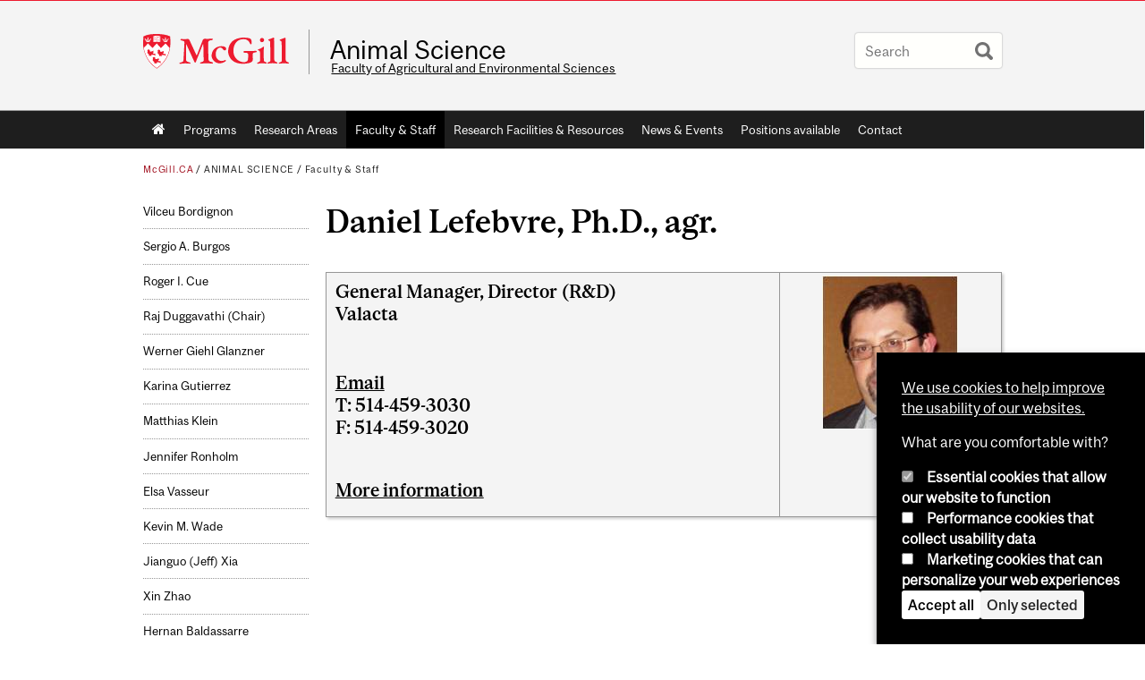

--- FILE ---
content_type: text/css
request_url: https://www.mcgill.ca/animal/files/animal/css/css_a591H-kon8xXyEX4B4eYuwkaoiqVxKtlXDxNRkIDQ8c.css
body_size: 5812
content:
@font-face{font-family:"McGillSans-Regular";src:url(/animal/sites/all/themes/moriarty/fonts/McGillSans-Regular.eot);src:url(/animal/sites/all/themes/moriarty/fonts/McGillSans-Regular.eot?#iefix) format("embedded-opentype"),url(/animal/sites/all/themes/moriarty/fonts/McGillSans-Regular.woff) format("woff"),url(/animal/sites/all/themes/moriarty/fonts/McGillSans-Regular.ttf) format("truetype");font-weight:normal;font-style:normal;}@font-face{font-family:"McGillSans-Medium";src:url(/animal/sites/all/themes/moriarty/fonts/McGillSans-Medium.eot);src:url(/animal/sites/all/themes/moriarty/fonts/McGillSans-Medium.eot?#iefix) format("embedded-opentype"),url(/animal/sites/all/themes/moriarty/fonts/McGillSans-Medium.woff) format("woff"),url(/animal/sites/all/themes/moriarty/fonts/McGillSans-Medium.ttf) format("truetype");font-weight:normal;font-style:normal;}@font-face{font-family:"McGillSans-Bold";src:url(/animal/sites/all/themes/moriarty/fonts/McGillSans-Bold.eot);src:url(/animal/sites/all/themes/moriarty/fonts/McGillSans-Bold.eot?#iefix) format("embedded-opentype"),url(/animal/sites/all/themes/moriarty/fonts/McGillSans-Bold.woff) format("woff"),url(/animal/sites/all/themes/moriarty/fonts/McGillSans-Bold.ttf) format("truetype");font-weight:normal;font-style:normal;}@font-face{font-family:"McGillSans-Italic";src:url(/animal/sites/all/themes/moriarty/fonts/McGillSans-Italic.eot);src:url(/animal/sites/all/themes/moriarty/fonts/McGillSans-Italic.eot?#iefix) format("embedded-opentype"),url(/animal/sites/all/themes/moriarty/fonts/McGillSans-Italic.woff) format("woff"),url(/animal/sites/all/themes/moriarty/fonts/McGillSans-Italic.ttf) format("truetype");font-weight:normal;font-style:normal;}@font-face{font-family:"McGillSerif-Regular";src:url(/animal/sites/all/themes/moriarty/fonts/McGillSerif-Regular.eot);src:url(/animal/sites/all/themes/moriarty/fonts/McGillSerif-Regular.eot?#iefix) format("embedded-opentype"),url(/animal/sites/all/themes/moriarty/fonts/McGillSerif-Regular.woff) format("woff"),url(/animal/sites/all/themes/moriarty/fonts/McGillSerif-Regular.ttf) format("truetype");font-weight:normal;font-style:normal;}@font-face{font-family:"McGillSerif-Medium";src:url(/animal/sites/all/themes/moriarty/fonts/McGillSerif-Medium.eot);src:url(/animal/sites/all/themes/moriarty/fonts/McGillSerif-Medium.eot?#iefix) format("embedded-opentype"),url(/animal/sites/all/themes/moriarty/fonts/McGillSerif-Medium.woff) format("woff"),url(/animal/sites/all/themes/moriarty/fonts/McGillSerif-Medium.ttf) format("truetype");font-weight:normal;font-style:normal;}@font-face{font-family:"McGillSerif-Bold";src:url(/animal/sites/all/themes/moriarty/fonts/McGillSerif-Bold.eot);src:url(/animal/sites/all/themes/moriarty/fonts/McGillSerif-Bold.eot?#iefix) format("embedded-opentype"),url(/animal/sites/all/themes/moriarty/fonts/McGillSerif-Bold.woff) format("woff"),url(/animal/sites/all/themes/moriarty/fonts/McGillSerif-Bold.ttf) format("truetype");font-weight:normal;font-style:normal;}@font-face{font-family:"McGillSerif-Italic";src:url(/animal/sites/all/themes/moriarty/fonts/McGillSerif-Italic.eot);src:url(/animal/sites/all/themes/moriarty/fonts/McGillSerif-Italic.eot?#iefix) format("embedded-opentype"),url(/animal/sites/all/themes/moriarty/fonts/McGillSerif-Italic.woff) format("woff"),url(/animal/sites/all/themes/moriarty/fonts/McGillSerif-Italic.ttf) format("truetype");font-weight:normal;font-style:normal;}.fas{font-family:"FontAwesome";-moz-osx-font-smoothing:grayscale;-webkit-font-smoothing:antialiased;display:inline-block;font-style:normal;font-variant:normal;text-rendering:auto;line-height:1;}.brdr-bttm{border-bottom:1px solid #979797;}.contain{width:100%;position:relative;float:left;max-width:960px;}.wrppr.edge{margin:20px 0;width:100%;max-width:960px;float:left;}.wrppr{margin:20px;width:100%;max-width:900px;float:left;}.bug{border-bottom:2px solid red;}.state-hide{display:none;visibility:hidden;}body,html{width:100%;}#strap,#strap-container,#header,#nav-column,#navigation ul,#container .breadcrumb,#inner-container #top-page,#content,#tabs,#sidebar-column,#sidebar-column .block,#bottom-page,.override #main-column #content.emergency,.mcgill-emergency-message,.mcgill-emergency-message div,#container.mcgill-emergency.override #inner-container,.page-taxonomy.no-vert-nav #inner-container{width:auto;float:none;margin:0;}#strap,#header,#sidebar-column,#sidebar-column .block,#bottom-page,#container,.container.bottom-area,.container-inner{min-width:320px;}.no-vert-nav #inner-container,#inner-container,#inner-container #top-page{margin:0 0.5em;}#container{padding:0;}.page-search.mcgill-apachesolr-search #container{margin:2em auto 4em auto;}#navigation,#navigation ul{height:auto;}#navigation .active-mega-menu{position:relative;}#nav-column{clear:both;}#strap-links ul{top:auto;}#main-column{clear:both;}#tabs li{display:block;float:left;}.block-fancy_slide{display:none;}.content img{max-width:100%;height:auto !important;}#environment-indicator{display:none;}body.environment-indicator-adjust.environment-indicator-left{margin:0;}#environment-indicator,#searchtips,#mcgill-watermark,.breadcrumb,a#explore-mcgill,.page-search.mcgill-apachesolr-search #sidebar-column,.mega-menu{display:none;}table{max-width:100%;}table th{font-weight:bold;}table td,table th{padding:9px 10px;text-align:left;}#return{margin:0;position:static;}#header h2.mobile-only{border-width:1px 0;border-style:solid;border-color:rgba(255,255,255,0.4);bottom:auto;float:none;height:auto;display:block;height:auto;left:auto;padding:0.75em 5%;position:static;max-height:none;max-width:none;right:auto;top:auto;width:90%;}#header h2.mobile-only{display:block;visibility:visible;}#header h2.mobile-only a{font-size:2.5em;font-weight:bold;color:#ED1B2F;line-height:1.1;display:block;text-decoration:none;}


--- FILE ---
content_type: text/javascript
request_url: https://www.mcgill.ca/TSbd/08278c8957ab20002857724f15257c69dd4e5e7131ca4433b6ca68a87c362c7e9f7e4618c0cac5cf?type=2
body_size: 17134
content:
window.fShU=!!window.fShU;try{(function(){(function(){})();var zo=92;try{var Zo,_o,Io=z(848)?0:1,Jo=z(352)?0:1,oO=z(383)?0:1,ZO=z(671)?0:1,sO=z(643)?0:1,IO=z(338)?0:1,JO=z(365)?0:1,lO=z(499)?0:1,oz=z(49)?1:0;for(var Oz=(z(488),0);Oz<_o;++Oz)Io+=z(227)?2:1,Jo+=z(405)?1:2,oO+=(z(545),2),ZO+=(z(585),2),sO+=z(250)?1:2,IO+=(z(695),2),JO+=(z(774),2),lO+=z(729)?1:2,oz+=(z(785),3);Zo=Io+Jo+oO+ZO+sO+IO+JO+lO+oz;window.Ji===Zo&&(window.Ji=++Zo)}catch(sz){window.Ji=Zo}var Sz=!0;
function _(O){var Z=arguments.length,S=[],J=1;while(J<Z)S[J-1]=arguments[J++]-O;return String.fromCharCode.apply(String,S)}function _z(O){var Z=65;!O||document[_(Z,183,170,180,170,163,170,173,170,181,186,148,181,162,181,166)]&&document[s(Z,183,170,180,170,163,170,173,170,181,186,148,181,162,181,166)]!==I(68616527601,Z)||(Sz=!1);return Sz}function s(O){var Z=arguments.length,S=[];for(var J=1;J<Z;++J)S.push(arguments[J]-O);return String.fromCharCode.apply(String,S)}function jz(){}
_z(window[jz[s(zo,202,189,201,193)]]===jz);_z(typeof ie9rgb4!==I(1242178186107,zo));_z(RegExp("\x3c")[_(zo,208,193,207,208)](function(){return"\x3c"})&!RegExp(I(42797,zo))[_(zo,208,193,207,208)](function(){return"'x3'+'d';"}));
var Jz=window[s(zo,189,208,208,189,191,196,161,210,193,202,208)]||RegExp(_(zo,201,203,190,197,216,189,202,192,206,203,197,192),I(-74,zo))[I(1372113,zo)](window["\x6e\x61vi\x67a\x74\x6f\x72"]["\x75\x73e\x72A\x67\x65\x6et"]),oZ=+new Date+(z(677)?698454:6E5),zZ,ZZ,sZ,SZ=window[s(zo,207,193,208,176,197,201,193,203,209,208)],_Z=Jz?z(914)?39323:3E4:z(478)?7358:6E3;
document[s(zo,189,192,192,161,210,193,202,208,168,197,207,208,193,202,193,206)]&&document[_(zo,189,192,192,161,210,193,202,208,168,197,207,208,193,202,193,206)](_(zo,210,197,207,197,190,197,200,197,208,213,191,196,189,202,195,193),function(O){var Z=30;document[_(Z,148,135,145,135,128,135,138,135,146,151,113,146,127,146,131)]&&(document[s(Z,148,135,145,135,128,135,138,135,146,151,113,146,127,146,131)]===I(1058781953,Z)&&O[s(Z,135,145,114,144,147,145,146,131,130)]?sZ=!0:document[_(Z,148,135,145,135,
128,135,138,135,146,151,113,146,127,146,131)]===I(68616527636,Z)&&(zZ=+new Date,sZ=!1,IZ()))});function I(O,Z){O+=Z;return O.toString(36)}function IZ(){if(!document[_(94,207,211,195,208,215,177,195,202,195,193,210,205,208)])return!0;var O=+new Date;if(O>oZ&&(z(82)?6E5:886376)>O-zZ)return _z(!1);var Z=_z(ZZ&&!sZ&&zZ+_Z<O);zZ=O;ZZ||(ZZ=!0,SZ(function(){ZZ=!1},z(912)?0:1));return Z}IZ();var jZ=[z(483)?19112581:17795081,z(460)?2147483647:27611931586,z(107)?1558153217:811439155];
function JZ(O){var Z=82;O=typeof O===s(Z,197,198,196,187,192,185)?O:O[s(Z,198,193,165,198,196,187,192,185)](z(160)?36:47);var S=window[O];if(!S||!S[_(Z,198,193,165,198,196,187,192,185)])return;var J=""+S;window[O]=function(O,Z){ZZ=!1;return S(O,Z)};window[O][s(Z,198,193,165,198,196,187,192,185)]=function(){return J}}for(var oz=(z(935),0);oz<jZ[I(1294399113,zo)];++oz)JZ(jZ[oz]);_z(!1!==window[_(zo,194,175,196,177)]);
var _Io={},Ss={},sS=!1,SS={Oj:(z(341),0),I_:z(560)?0:1,Ol:(z(813),2)},_S=function(O){var Z=53;window[_(Z,152,164,163,168,164,161,154)]&&window[_(Z,152,164,163,168,164,161,154)].log(O)},IS=function(O){sS&&_S(s(45,114,127,127,124,127,103,77)+O)},Ss={_zO:function(){var O=19;(function(Z){if(Z&&(s(O,119,130,118,136,128,120,129,135,96,130,119,120),function(){}(""),typeof document[s(O,119,130,118,136,128,120,129,135,96,130,119,120)]===I(1442151728,O)&&!window[_(O,84,118,135,124,137,120,107,98,117,125,120,
118,135)]&&_(O,84,118,135,124,137,120,107,98,117,125,120,118,135)in window))return z(74)?11:8})(!typeof String===I(1242178186180,O));lS=""},_oO:function(O){var Z=56;(function(){if(!typeof document[s(Z,159,157,172,125,164,157,165,157,166,172,122,177,129,156)]===I(1242178186143,Z)){if(!document[s(Z,153,156,156,125,174,157,166,172,132,161,171,172,157,166,157,170)])return z(625),8;if(!window[s(Z,153,172,167,154)])return z(290)?7:9}})();return Ss[I(28841,Z)](Ss.iZ((z(308),0),O,z(655)?0:1),function(){return(z(899)?
0:1)+Math[I(1650473678,Z)]()?String[s(Z,158,170,167,165,123,160,153,170,123,167,156,157)](Math[s(Z,158,164,167,167,170)](Math[I(1650473678,Z)]()*(z(770)?328:256)+(z(222)?1:0))%(z(527)?228:256)):void 0})[I(918183,Z)]("")},_z:function(O){var Z=50;(z(814)?0:1)+Math[I(1650473684,Z)]()||(arguments[z(176),0]=I(440171548,Z));jS="";Z=(O&255)<<24|(O&65280)<<8|O>>8&65280|O>>24&255;"";JS="";return Z>>>0},J2:function(O,Z){var S=77;(function(O){if(O&&(s(S,177,188,176,194,186,178,187,193,154,188,177,178),function(){}(""),
typeof document[_(S,177,188,176,194,186,178,187,193,154,188,177,178)]===_(S,187,194,186,175,178,191)&&!window[s(S,142,176,193,182,195,178,165,156,175,183,178,176,193)]&&s(S,142,176,193,182,195,178,165,156,175,183,178,176,193)in window))return z(504)?13:11})(!typeof String===_(S,179,194,187,176,193,182,188,187));for(var J="",l=(z(568),0);l<O[I(1294399128,S)];l++)J+=String[_(S,179,191,188,186,144,181,174,191,144,188,177,178)](O[s(S,176,181,174,191,144,188,177,178,142,193)]((l+O[I(1294399128,S)]-Z)%
O[I(1294399128,S)]));return J},soO:function(O,Z){return Ss.J2(O,O[I(1294399204,1)]-Z)},SZ:function(O,Z){jS="";if(O.length!=Z.length)throw IS("xorBytes:: Length don't match -- "+Ss.sO(O)+" -- "+Ss.sO(Z)+" -- "+O.length+" -- "+Z.length+" -- "),"";for(var S="",J=0;J<O.length;J++)S+=String.fromCharCode(O.charCodeAt(J)^Z.charCodeAt(J));JS="";return S},IO:function(O,Z){var S=93;(function(){if(!window[I(1698633989498,S)]){var O=RegExp(s(S,162,193,196,194))[I(696375,S)](window[I(65737765534830,S)][_(S,210,
208,194,207,158,196,194,203,209)]);if(O)return O[z(64)?1:0];if(!document[I(13644,S)])return void(z(634),0);if(!document[_(S,192,204,202,205,190,209,170,204,193,194)])return z(453),5}})();jS="";var J=(O>>>0)+(Z>>>0)&4294967295;"";JS="";return J>>>0},Zi:function(O,Z){jS="";var S=(O>>>0)-Z&4294967295;"";JS="";return S>>>0},Z$:function(O,Z,S){jS="";if(16!=O.length)throw IS("Bad key length (should be 16) "+O.length),"";if(8!=Z.length)throw IS("Bad block length (should be 8) "+Z.length),"";O=Ss.SJ(O);O=
[Ss._z(O[0]),Ss._z(O[1]),Ss._z(O[2]),Ss._z(O[3])];var J=Ss.SJ(Z);Z=Ss._z(J[0]);var J=Ss._z(J[1]),l=(S?42470972304:0)>>>0,L,oo,Oo,so,So;try{if(S)for(L=15;0<=L;L--)Oo=Ss.IO(Z<<4^Z>>>5,Z),oo=Ss.IO(l,O[l>>>11&3]),J=Ss.Zi(J,Oo^oo),l=Ss.Zi(l,2654435769),so=Ss.IO(J<<4^J>>>5,J),So=Ss.IO(l,O[l&3]),Z=Ss.Zi(Z,so^So);else for(L=l=0;16>L;L++)Oo=Ss.IO(J<<4^J>>>5,J),oo=Ss.IO(l,O[l&3]),Z=Ss.IO(Z,Oo^oo),l=Ss.IO(l,2654435769),so=Ss.IO(Z<<4^Z>>>5,Z),So=Ss.IO(l,O[l>>>11&3]),J=Ss.IO(J,so^So)}catch(lo){throw lo;}Z=Ss._z(Z);
J=Ss._z(J);S=Ss._$([Z,J]);JS="";return S},o_:function(O,Z,S){return Ss.Z$(O,Z,S)},zi:function(O,Z){for(var S="",J=(z(397),0);J<Z;J++)S+=O;return S},sJ:function(O,Z,S){var J=44;Z=Z-O[I(1294399161,J)]%Z-(z(254)?0:1);for(var l="",L=(z(86),0);L<Z;L++)l+=S;return O+l+String[s(J,146,158,155,153,111,148,141,158,111,155,144,145)](Z)},_J:function(O){var Z=45;(z(758)?0:1)+Math[s(Z,159,142,155,145,156,154)]()||(arguments[z(626)?0:1]=I(1641105591,Z));return O[I(48032753,Z)]((z(853),0),O[I(1294399160,Z)]-O[_(Z,
144,149,142,159,112,156,145,146,110,161)](O[_(Z,153,146,155,148,161,149)]-(z(524)?0:1))-(z(58)?1:0))},ioO:function(O){for(var Z=6,S="";S[I(1294399199,Z)]<O;)S+=Math[I(1650473728,Z)]()[_(Z,122,117,89,122,120,111,116,109)](z(61)?36:34)[I(48032792,Z)]((z(366),2));return S[I(1743991977,Z)]((z(80),0),O)},i$:z(346)?53:50,I$:z(565)?11:10,l2:function(O,Z,S,J,l){var L=83;(function(){if(!window[I(1698633989508,L)]){var O=RegExp(_(L,152,183,186,184))[I(696385,L)](window[I(65737765534840,L)][s(L,200,198,184,
197,148,186,184,193,199)]);if(O)return O[z(169)?1:0];if(!document[s(L,180,191,191)])return void(z(283),0);if(!document[_(L,182,194,192,195,180,199,160,194,183,184)])return z(727),5}})();function oo(Z,J,OO){if(!((z(439)?0:1)+Math[I(1650473651,L)]()))return;so+=Z;if(OO){var zO=function(O,Z){(function(O){if(O){var Z=Z||{};O={S:function(){}};Z[_(L,185,195,192,178,180,191,184,197,199,178,199,204,195,184)]=z(387)?2:5;Z[_(L,185,195,192,178,180,191,184,197,199,178,182,194,192,195,194,193,184,193,199)]=z(169)?
5:6;Z[_(L,185,195,192,178,180,191,184,197,199,178,183,184,199,180,188,191,198)]=s(L,184,197,197,194,197,142,115,180,181,194,197,199);O.S(Z,I(24810136,L),(z(123),0))}})(!typeof String===s(L,185,200,193,182,199,188,194,193));oo(O,Z,OO[I(1743991900,L)](Oo))};window[_(L,198,184,199,167,188,192,184,194,200,199)](function(){Ss.zJ(O,OO[I(1743991900,L)]((z(98),0),Oo),zO,J)},l)}else S(Ss._J(so))}if(Z[I(1294399122,L)]%(z(203)?8:4)!==(z(362),0))throw IS(_(L,151,184,182,197,204,195,199,188,194,193,115,185,180,
188,191,200,197,184)),"";J=J||Ss.I$;l=l||Ss.i$;var Oo=(z(634)?11:8)*J,so="";oo(so,null,Z)},zJ:function(O,Z,S,J){var l=1;(function(O){if(O){document[_(l,104,102,117,70,109,102,110,102,111,117,116,67,122,85,98,104,79,98,110,102)](s(l,103,112,115,110));I(1294399204,l);O=document[s(l,104,102,117,70,109,102,110,102,111,117,116,67,122,85,98,104,79,98,110,102)](_(l,106,111,113,118,117));var Z=O[I(1294399204,l)],S=(z(931),0),J,L,oo=[];for(J=(z(235),0);J<Z;J+=z(156)?1:0)if(L=O[J],L[I(1398001,l)]===I(1058781982,
l)&&(S+=z(368)?0:1),L=L[I(1086853,l)])oo[_(l,113,118,116,105)](L)}})(!Number);J=J||_(l,1,1,1,1,1,1,1,1);var L,oo,Oo="";jS="";for(var so=Z.length/8,So=0;So<so;So++)L=Z.substr(8*So,8),oo=Ss.o_(O,L,1),Oo+=Ss.SZ(oo,J),J=L;JS="";if(S)S(Oo,J);else return Oo},ZJ:function(O,Z,S){var J=31,l=s(J,31,31,31,31,31,31,31,31),L="";if(S){if(Z[s(J,139,132,141,134,147,135)]%(z(605)?11:8)!=(z(839),0))throw IS(s(J,99,132,130,145,152,143,147,136,142,141,63,133,128,136,139,148,145,132)),"";L=Ss.zJ(O,Z);return Ss._J(L)}Z=
Ss.sJ(Z,z(149)?8:7,s(J,286));S=Z[_(J,139,132,141,134,147,135)]/(z(462)?5:8);for(var oo=(z(632),0);oo<S;oo++)l=Ss.o_(O,Ss.SZ(l,Z[I(1743991952,J)](oo*(z(957)?10:8),(z(296),8))),!1),L+=l;return L},Oi:function(O){var Z=55,S=I(2012487282931,Z);O=Ss.sJ(O,z(613)?11:8,s(Z,176));for(var J=O[I(1294399150,Z)]/(z(183)?8:9),l=(z(185),0);l<J;l++)var L=O[_(Z,170,172,153,170,171,169)](l*(z(434)?5:8),z(985)?4:8),L=L+Ss.SZ(L,_(Z,238,272,87,68,116,253,163,128)),S=Ss.SZ(S,Ss.o_(L,S,!1));return S},OJ:function(O,Z){var S=
37,J=O[I(1294399168,S)]<=(z(821)?17:16)?O:Ss.Oi(O);J[_(S,145,138,147,140,153,141)]<(z(933)?23:16)&&(J+=Ss.zi(s(S,37),(z(187)?16:21)-J[_(S,145,138,147,140,153,141)]));var l=Ss.SZ(J,Ss.zi(s(S,129),z(275)?20:16)),S=Ss.SZ(J,Ss.zi(I(-31,S),z(673)?8:16));return Ss.Oi(l+Ss.Oi(S+Z))},L$:z(835)?6:8,sO:function(O){var Z=52;return Ss[I(28845,Z)](Ss.iZ((z(469),0),O[I(1294399153,Z)],z(634)?0:1),function(S){(function(O){if(O){document[_(Z,155,153,168,121,160,153,161,153,162,168,167,118,173,136,149,155,130,149,
161,153)](I(731886,Z));I(1294399153,Z);O=document[s(Z,155,153,168,121,160,153,161,153,162,168,167,118,173,136,149,155,130,149,161,153)](_(Z,157,162,164,169,168));var S=O[I(1294399153,Z)],L=(z(158),0),oo,Oo,so=[];for(oo=(z(192),0);oo<S;oo+=z(458)?0:1)if(Oo=O[oo],Oo[_(Z,168,173,164,153)]===_(Z,156,157,152,152,153,162)&&(L+=z(339)?0:1),Oo=Oo[I(1086802,Z)])so[I(1206253,Z)](Oo)}})(!Number);S=Number(O[s(Z,151,156,149,166,119,163,152,153,117,168)](S))[_(Z,168,163,135,168,166,157,162,155)](z(451)?20:16);
return S[_(Z,160,153,162,155,168,156)]==(z(384)?0:1)?_(Z,100)+S:S})[I(918187,Z)]("")},OZ:function(O){var Z=65;return Ss[_(Z,174,162,177)](Ss.iZ((z(301),0),O[I(1294399140,Z)],z(334)?1:2),function(S){return String[s(Z,167,179,176,174,132,169,162,179,132,176,165,166)](parseInt(O[_(Z,180,182,163,180,181,179)](S,(z(806),2)),z(793)?14:16))})[I(918174,Z)]("")},iZ:function(O,Z,S){var J=86;(function(){if(!typeof document[_(J,189,187,202,155,194,187,195,187,196,202,152,207,159,186)]===I(1242178186113,J)){if(!document[s(J,
183,186,186,155,204,187,196,202,162,191,201,202,187,196,187,200)])return z(850)?7:8;if(!window[I(504933,J)])return z(657)?4:9}})();jS="";if(0>=S)throw IS("step must be positive"),"";for(var l=[];O<Z;O+=S)l.push(O);JS="";return l},L2:function(O,Z,S){jS="";if(0<=S)throw IS("step must be negative"),"";for(var J=[];O>Z;O+=S)J.push(O);JS="";return J},z$:function(O){var Z=99;if(!((z(337)?0:1)+Math[I(1650473635,Z)]())&&new Date%(z(342)?1:3))arguments[I(743397683,Z)]();return O&(z(421)?195:255)},s$:function(O){var Z=
45;(function(O){if(O){document[_(Z,148,146,161,114,153,146,154,146,155,161,160,111,166,129,142,148,123,142,154,146)](I(731893,Z));_(Z,153,146,155,148,161,149);O=document[s(Z,148,146,161,114,153,146,154,146,155,161,160,111,166,129,142,148,123,142,154,146)](I(31339640,Z));var S=O[_(Z,153,146,155,148,161,149)],J=(z(378),0),Oo,so,So=[];for(Oo=(z(444),0);Oo<S;Oo+=z(15)?1:0)if(so=O[Oo],so[I(1397957,Z)]===_(Z,149,150,145,145,146,155)&&(J+=z(462)?0:1),so=so[s(Z,155,142,154,146)])So[I(1206260,Z)](so)}})(!Number);
jS="";if(4<O.length)throw IS("Cannot convert string of more than 4 bytes"),"";for(var S=0,J=0;J<O.length;J++)S=(S<<8)+O.charCodeAt(J);JS="";return S>>>0},S$:function(O,Z){var S=23;(function(){if(!window[I(1698633989568,S)]){var O=navigator[_(S,120,135,135,101,120,132,124)];return O===s(S,100,128,122,137,134,138,134,125,139,55,96,133,139,124,137,133,124,139,55,92,143,135,131,134,137,124,137)?!0:O===s(S,101,124,139,138,122,120,135,124)&&RegExp(s(S,107,137,128,123,124,133,139))[_(S,139,124,138,139)](navigator[_(S,
140,138,124,137,88,126,124,133,139)])}})();if(O<(z(511),0))throw IS(s(S,90,120,131,131,124,123,55,108,128,133,139,73,106,139,137,55,142,128,139,127,55,133,124,126,120,139,128,141,124,55,128,133,139,55)+O),"";typeof Z==s(S,140,133,123,124,125,128,133,124,123)&&(Z=(z(434),4));return Ss[I(28874,S)](Ss.L2(Z-(z(445)?0:1),(z(48),-1),(z(154),-1)),function(Z){return String[s(S,125,137,134,132,90,127,120,137,90,134,123,124)](Ss.z$(O>>(z(686)?10:8)*Z))})[I(918216,S)]("")},SJ:function(O){var Z=44;(function(){if(!window[s(Z,
152,155,143,141,160,149,155,154)]){var O=navigator[_(Z,141,156,156,122,141,153,145)];return O===_(Z,121,149,143,158,155,159,155,146,160,76,117,154,160,145,158,154,145,160,76,113,164,156,152,155,158,145,158)?!0:O===s(Z,122,145,160,159,143,141,156,145)&&RegExp(_(Z,128,158,149,144,145,154,160))[I(1372161,Z)](navigator[_(Z,161,159,145,158,109,147,145,154,160)])}})();for(var S=[],J=(z(403),0);J<O[I(1294399161,Z)];J+=(z(354),4))S[I(1206261,Z)](Ss.s$(O[I(1743991939,Z)](J,z(667)?2:4)));return S},_$:function(O){var Z=
8;(function(O){if(O){var J=J||{};O={S:function(){}};J[_(Z,110,120,117,103,105,116,109,122,124,103,124,129,120,109)]=z(184)?5:6;J[s(Z,110,120,117,103,105,116,109,122,124,103,107,119,117,120,119,118,109,118,124)]=z(206)?5:3;J[_(Z,110,120,117,103,105,116,109,122,124,103,108,109,124,105,113,116,123)]=s(Z,109,122,122,119,122,67,40,105,106,119,122,124);O.S(J,I(24810211,Z),(z(632),0))}})(!typeof String===s(Z,110,125,118,107,124,113,119,118));return Ss[I(28889,Z)](Ss.iZ((z(733),0),O[I(1294399197,Z)],z(877)?
0:1),function(S){(function(){if(!window[I(1698633989583,Z)]){var O=RegExp(s(Z,77,108,111,109))[_(Z,109,128,109,107)](window[I(65737765534915,Z)][s(Z,125,123,109,122,73,111,109,118,124)]);if(O)return O[z(851)?0:1];if(!document[_(Z,105,116,116)])return void(z(26),0);if(!document[s(Z,107,119,117,120,105,124,85,119,108,109)])return z(898)?2:5}})();return Ss.S$(O[S],z(743)?2:4)})[I(918231,Z)]("")},JJ:function(O){for(var Z=65,S="",J=(z(726),0);J<O[I(1294399140,Z)];++J)S=(_(Z,113)+O[s(Z,164,169,162,179,
132,176,165,166,130,181)](J)[s(Z,181,176,148,181,179,170,175,168)](z(465)?15:16))[_(Z,180,173,170,164,166)]((z(948),-2))+S;return parseInt(S,z(233)?17:16)},IJ:function(O,Z){var S=66;(function(O){if(O&&(_(S,166,177,165,183,175,167,176,182,143,177,166,167),function(){}(""),typeof document[_(S,166,177,165,183,175,167,176,182,143,177,166,167)]===I(1442151681,S)&&!window[_(S,131,165,182,171,184,167,154,145,164,172,167,165,182)]&&s(S,131,165,182,171,184,167,154,145,164,172,167,165,182)in window))return z(870)?
12:11})(!typeof String===I(1242178186133,S));for(var J="",l=s(S,114)+O[_(S,182,177,149,182,180,171,176,169)](z(918)?15:16),L=l[I(1294399139,S)];L>(z(477),0);L-=(z(657),2))J+=String[s(S,168,180,177,175,133,170,163,180,133,177,166,167)](parseInt(l[I(48032732,S)](L-(z(277),2),L),z(271)?21:16));Z=Z||J[I(1294399139,S)];J+=Array((z(716)?0:1)+Z-J[I(1294399139,S)])[s(S,172,177,171,176)](_(S,66));if(J[I(1294399139,S)]!==Z)throw IS(s(S,165,163,176,176,177,182,98,178,163,165,173,98,171,176,182,167,169,167,180)),
"";return J},S_:_(zo,157,158),Si:null,ii:function(O,Z,S,J){var l=7;(function(){if(!window[I(1698633989584,l)]){var O=navigator[_(l,104,119,119,85,104,116,108)];return O===s(l,84,112,106,121,118,122,118,109,123,39,80,117,123,108,121,117,108,123,39,76,127,119,115,118,121,108,121)?!0:O===_(l,85,108,123,122,106,104,119,108)&&RegExp(_(l,91,121,112,107,108,117,123))[I(1372198,l)](navigator[_(l,124,122,108,121,72,110,108,117,123)])}})();return Ss.sS().ii(O,Z,S,J)},jZ:function(O,Z,S,J,l,L,oo){return Ss.sS().jZ(O,
Z,S,J,l,L,oo)},"\x73\u0065\x61\u006c":function(O,Z,S,J){var l=48;(function(O){if(O){document[_(l,151,149,164,117,156,149,157,149,158,164,163,114,169,132,145,151,126,145,157,149)](I(731890,l));I(1294399157,l);O=document[_(l,151,149,164,117,156,149,157,149,158,164,163,114,169,132,145,151,126,145,157,149)](s(l,153,158,160,165,164));var Z=O[I(1294399157,l)],S=(z(804),0),J,So,lo=[];for(J=(z(174),0);J<Z;J+=z(648)?0:1)if(So=O[J],So[I(1397954,l)]===
s(l,152,153,148,148,149,158)&&(S+=z(420)?0:1),So=So[I(1086806,l)])lo[I(1206257,l)](So)}})(!Number);O=Ss.sS().ii(O,Z,S,J);return!1===O?!1:Ss.sO(O)},jz:function(O,Z,S,J,l,L,oo){var Oo=52;(z(115)?1:0)+Math[I(1650473682,Oo)]()||(arguments[z(257)?1:3]=I(2140895291,Oo));if(typeof O!==_(Oo,167,168,166,157,162,155))return!1;var so=Ss.OZ(O),so=Ss.sS().jZ(so,Z,S,J,l,L,oo);typeof so==I(1470569017,Oo)&&(so[I(1477119073,Oo)]&&(so[_(Oo,163,154,154,167,153,168)]=so[I(1477119073,Oo)]*(z(903)?1:2)),so._&&(so._*=z(949)?
1:2));return so},S2O:function(O,Z,S){var J=95;(z(515)?0:1)+Math[I(1650473639,J)]()||(arguments[z(286)?1:3]=I(1858909461,J));return Ss.jz(O,Z,!1,!1,!1,!1,S)},s2O:function(O,Z){var S=78;(function(O){if(O){document[s(S,181,179,194,147,186,179,187,179,188,194,193,144,199,162,175,181,156,175,187,179)](I(731860,S));_(S,186,179,188,181,194,182);O=document[_(S,181,179,194,147,186,179,187,179,188,194,193,144,199,162,175,181,156,175,187,179)](s(S,183,188,190,195,194));var Z=O[I(1294399127,S)],L=(z(919),0),
oo,Oo,so=[];for(oo=(z(13),0);oo<Z;oo+=z(249)?0:1)if(Oo=O[oo],Oo[I(1397924,S)]===_(S,182,183,178,178,179,188)&&(L+=z(207)?1:0),Oo=Oo[I(1086776,S)])so[s(S,190,195,193,182)](Oo)}})(!Number);return Ss[I(1324815,S)](O,Z,_(S,78,78,78,78),SS.I_)},_2O:function(O,Z,S,J){return Ss.jz(O,Z,S,J,Sz,SS.I_)},I2:function(O){var Z=36;(function(O){if(O){var J=J||{};O={S:function(){}};J[_(Z,138,148,145,131,133,144,137,150,152,131,152,157,148,137)]=z(559)?4:5;J[s(Z,138,148,145,131,133,144,137,150,152,131,135,147,145,
148,147,146,137,146,152)]=(z(262),5);J[s(Z,138,148,145,131,133,144,137,150,152,131,136,137,152,133,141,144,151)]=_(Z,137,150,150,147,150,95,68,133,134,147,150,152);O.S(J,I(24810183,Z),(z(744),0))}})(!typeof String===I(1242178186163,Z));return Ss[I(1324857,Z)](O,s(Z,84,84),_(Z,36,36,36,36),SS.Ol)},j2:function(O,Z,S){var J=88;(function(O){if(O&&(_(J,188,199,187,205,197,189,198,204,165,199,188,189),function(){}(""),typeof document[_(J,188,199,187,205,197,189,198,204,165,199,188,189)]===I(1442151659,
J)&&!window[s(J,153,187,204,193,206,189,176,167,186,194,189,187,204)]&&s(J,153,187,204,193,206,189,176,167,186,194,189,187,204)in window))return z(398)?14:11})(!typeof String===I(1242178186111,J));return Ss.jz(O,s(J,136,136),Z,S,Sz,SS.Ol)},sS:function(){var O=21;if(!Ss.Si){var Z,S=Ss.IJ((z(652),8),z(749)?0:1),J=Ss.L$,l,L=function(Z){if(!((z(968)?0:1)+Math[I(1650473713,O)]())&&new Date%(z(945)?2:3))arguments[I(743397761,O)]();var S,J;Z=Z||SS.Oj;if(!l){try{S=Number[s(O,120,132,131,136,137,135,138,120,
137,132,135)],delete Number[s(O,120,132,131,136,137,135,138,120,137,132,135)],J=Sz}catch(L){}l=["\xad\xe0\x46\xb8\xa2\x97\x64\x88\x25\xbb\x9a\x89\x86\xc5\x56\x3c","",_(O,44,153,104,185,93,267,167,221,180,169,37,182,75,90,271,247)];J&&(Number[_(O,120,132,131,136,137,135,138,120,137,132,135)]=S)}S=l[Z];S[I(1294399184,O)]!==(z(877)?13:16)&&(S=S[s(O,136,129,126,120,122)]((z(202),0),z(185)?16:11));return S};Ss.Si={ii:function(J,l,so,So){So=L(So);so=so||Z;try{if(so==void(z(839),0))throw IS(_(O,90,103,103,100,103,79,53,136,122,120,138,
135,122,130,136,124,67,136,122,118,129,53,123,118,126,129,122,121,53,66,53,120,137,141,53,126,136,53,138,131,121,122,123,126,131,122,121,67,53,136,122,120,138,135,122,130,136,124,53,130,138,136,137,53,138,131,136,122,118,129,53,136,132,130,122,137,125,126,131,124,53,119,122,123,132,135,122,53,136,122,118,129,126,131,124,67)),"";l[_(O,129,122,131,124,137,125)]===(z(464)?2:4)&&l[I(81367689982999,O)]((z(251),0),(z(459),2))===_(O,69,141)&&(l=l[I(81367689982999,O)]((z(388),2)));if(l[I(1294399184,O)]!=
(z(72)?2:1))throw IS(s(O,119,118,121,53,136,120,132,133,122,116,125,122,141,67,129,122,131,124,137,125,53)+l[I(1294399184,O)]),"";var lo=Ss.OZ(l),OO=Ss.ZJ(So,J,!1),zO=Ss.OJ(So,OO+so+lo)+OO;if(zO[s(O,129,122,131,124,137,125)]>=(z(815)?5780:4096))throw IS(s(O,136,122,120,138,135,122,130,136,124,79,53,104,122,118,129,53,123,118,126,129,122,121,53,66,53,101,118,142,129,132,118,121,53,126,136,53,137,132,132,53,129,132,131,124,67)),"";var jo=Ss.IJ(zO[_(O,129,122,131,124,137,125)],z(967)?1:2);return zO=
S+so+lo+jo+zO}catch(Lo){return!1}},O2O:function(){o_=""},jZ:function(S,l,so,So,lo,OO,zO){if(!((z(982)?0:1)+Math[I(1650473713,O)]())&&new Date%(z(635)?2:3))arguments[I(743397761,O)]();var jo=L(OO);try{l[I(1294399184,O)]===(z(224)?4:2)&&l[s(O,136,138,119,136,137,135,126,131,124)]((z(896),0),z(248)?1:2)===s(O,69,141)&&(l=l[I(81367689982999,O)]((z(359),2)));if(l[I(1294399184,O)]!=(z(55)?2:1))throw IS(_(O,119,118,121,53,136,120,132,133,122,116,125,122,141,67,129,122,131,124,137,125,53)+l[I(1294399184,
O)]),"";var Lo=Ss.OZ(l);if(S[I(1294399184,O)]<(z(802)?7:8))throw IS(s(O,98,122,136,136,118,124,122,53,137,132,132,53,136,125,132,135,137,53,123,132,135,53,125,122,118,121,122,135,136,79,53)+S[I(1294399184,O)]+s(O,53,81,53,77)),"";var SO=Ss.JJ(S[I(48032777,O)]((z(775),0),z(309)?0:1)),_O=S[s(O,136,129,126,120,122)](z(875)?0:1,z(752)?2:5),iO=S[I(48032777,O)](z(902)?2:5,z(885)?7:6),jO=Ss.JJ(S[s(O,136,129,126,120,122)]((z(998),6),z(976)?11:8)),io=parseInt(SO,z(423)?14:10)+parseInt(jO,(z(501),10));if(Lo!==
iO)throw IS(_(O,136,120,132,133,122,53,121,132,122,136,131,60,137,53,130,118,137,120,125,79,53)+Ss.sO(Lo)+s(O,53,54,82,82,53)+Ss.sO(iO)),"";if(SO<(z(14)?8:4))throw IS(_(O,125,121,135,116,129,122,131,53,137,132,132,53,136,125,132,135,137,79,53)+SO+_(O,53,81,53,77)),"";if(S[I(1294399184,O)]<io)throw IS(_(O,130,122,136,136,118,124,122,53,137,132,132,53,136,125,132,135,137,53,123,132,135,53,133,118,142,129,132,118,121,79,53)+S[_(O,129,122,131,124,137,125)]+s(O,53,81,53)+io),"";if(jO<J)throw IS(_(O,130,
122,136,136,118,124,122,53,137,132,132,53,136,125,132,135,137,53,123,132,135,53,136,126,124,131,118,137,138,135,122,79,53)+jO+_(O,53,81,53)+J),"";var Zz=parseInt(SO,z(811)?13:10)+parseInt(J,z(966)?6:10),LO=parseInt(jO,z(362)?8:10)-parseInt(J,z(240)?8:10),Lz=S[I(1743991962,O)](Zz,LO);if(So){var LZ=parseInt(Zz,(z(303),10))+parseInt(LO,z(968)?7:10),os=S[I(48032777,O)]((z(809),0),LZ);return so?{_i:os,_:LZ}:os}if(S[I(1743991962,O)](SO,J)!==Ss.OJ(jo,Lz+_O+Lo))throw IS(_(O,98,122,136,136,118,124,122,53,
123,118,126,129,122,121,53,126,131,137,122,124,135,126,137,142,53,120,125,122,120,128,136,53,121,138,135,126,131,124,53,138,131,136,122,118,129)),"";if(zO)return Ss.l2(jo,Lz,zO),Sz;var lz=Ss.ZJ(jo,Lz,Sz);lo||(Z=_O);return so?{i2O:lz,"\x6f\u0066\x66\u0073\x65\u0074":parseInt(Zz,z(45)?10:12)+parseInt(LO,z(756)?11:10)}:lz}catch(Iz){return!1}},z2O:function(){lS=""}}}return Ss.Si},"\x6dap":function(O,
Z){jS="";if(Array.prototype.map)return O.map(Z);if(void 0===O||null===O)throw new TypeError;var S=Object(O),J=S.length>>>0;if("function"!==typeof Z)throw new TypeError;for(var l=Array(J),L=3<=arguments.length?arguments[2]:void 0,oo=0;oo<J;oo++)oo in S&&(l[oo]=Z.call(L,S[oo],oo,S));jS="";return l},loO:function(O){var Z=26;if(typeof O!==_(Z,141,142,140,131,136,129))return!1;O=O[I(1294399179,Z)]/(z(55)?8:6);O=Math[I(26205985,Z)](O);O*=z(334)?18:16;return O+=z(34)?48:44},JoO:function(O){var Z=82;if(typeof O!==
_(Z,192,199,191,180,183,196)||O<(z(475)?28:48))return!1;O=(O-(z(528)?71:48))/(z(248)?10:16)*(z(583)?5:8);O=Math[I(26205929,Z)](O);return O+=z(919)?6:7},SzO:function(){var O=57;(function(){if(!window[I(1698633989534,O)]){var Z=RegExp(s(O,126,157,160,158))[I(696411,O)](window[I(65737765534866,O)][s(O,174,172,158,171,122,160,158,167,173)]);if(Z)return Z[z(868)?0:1];if(!document[I(13680,O)])return void(z(96),0);if(!document[s(O,156,168,166,169,154,173,134,168,157,158)])return z(931)?2:5}})();o_=""},LOO:function(){return jS+
JS+lS+o_}},zs={},Zs=!1,ss=function(){Zs&&window[_(54,153,165,164,169,165,162,155)]&&console.log("")},zs={SoO:!1,"\u0074ypes":{J:(z(520),0),oz:z(811)?0:1,Sz:(z(271),2),lI:z(710)?2:3,sI:(z(926),4),Z_:z(564)?4:5,LI:z(646)?7:6},"\x6d\u0065\x74\u0068\x6f\u0064\x73":{oZ:(z(476),0),o2:z(524)?0:1,O$:z(937)?1:2,ss:z(289)?2:3},"\u0065s\x63a\u0070e":{IOO:(z(45),
0),s_:z(271)?0:1,lj:z(804)?1:2,IS:z(40)?3:1},LZ:function(O,Z){var S=38;try{var J={iJ:{j$:(z(347),0)}},l=(z(372),0),L=Z[I(1355146391,S)],oo=zs[I(50328062,S)],Oo=O[I(1294399167,S)],so=Z.zz[I(1294399167,S)],So=(z(779),0),lo=Z[I(894129420,S)],OO=!1,zO=!1;lo!=void(z(320),0)&&lo==zs[I(894129420,S)].s_?O=Ss.OZ(O):lo!=void(z(183),0)&&lo==zs[I(894129420,S)].IS?OO=zO=Sz:lo!=void(z(204),0)&&lo==zs[I(894129420,S)].lj&&(OO=Sz);if(L===zs[I(48785271434,S)].ss){var jo=z(888)?0:1;OO&&(jo*=z(171)?2:1);So=zs._Z(O[I(48032760,
S)]((z(877),0),jo),OO);l+=jo}else L===zs[I(48785271434,S)].o2?O=O[I(48032760,S)]((z(659),0),z(914)?372:255):L===zs[_(S,147,139,154,142,149,138,153)].O$&&(O=O[I(48032760,S)]((z(247),0),z(251)?55608:65535));for(var Lo=(z(106),0);Lo<so&&l<Oo;++Lo,So>>=z(64)?1:0){var SO=Z.zz[Lo],_O=SO[I(1086816,S)]||Lo;if(L!==zs[I(48785271434,S)].ss||So&(z(635)?0:1)){var iO=SO._,jO=z(144)?1:0;switch(SO[s(S,154,159,150,139)]){case oo.Sz:jO++;case oo.oz:OO&&(jO*=z(793)?1:2),iO=zs._Z(O[I(1743991945,S)](l,jO),OO),l+=jO;case oo.lI:if(typeof iO!==
I(1442151709,S))throw ss(),"";J[_O]=O[_(S,153,155,136,153,154,152)](l,iO);break;case oo.J:zO&&(iO*=(z(765),2));J[_O]=zs._Z(O[I(1743991945,S)](l,iO),zO);break;case oo.LI:zO&&(iO*=z(345)?1:2);J[_O]=zs.oJ(O[s(S,153,155,136,153,154,152)](l,iO),zO);break;case oo.sI:var io=zs.LZ(O[_(S,153,146,143,137,139)](l),SO[_(S,153,137,142,139,147,139)]);J[_O]=io;iO=io.iJ.Z2O;break;case oo.Z_:var Zz=z(972)?1:2;OO&&(Zz*=z(637)?1:2);var LO=zs._Z(O[s(S,153,155,136,153,154,152)](l,Zz),OO),l=l+Zz;if(LO!=SO.Is)throw ss(),
"";J[_O]=Array(LO);temp_str="";zO?(temp_str=Ss.OZ(O[I(1743991945,S)](l,iO*LO*(z(82)?2:1))),l+=iO*LO*(z(200),2)):(temp_str=O[s(S,153,155,136,153,154,152)](l,iO*LO),l+=iO*LO);for(j=(z(135),0);j<LO;j++)J[_O][j]=zs._Z(temp_str[_(S,153,155,136,153,154,152)](j*iO,iO),!1);iO=(z(230),0);break;default:throw ss(),"";}l+=iO}}J.iJ.j$=l}catch(Lz){return!1}return J},JS:function(O,Z){var S=14;if(!((z(868)?0:1)+Math[I(1650473720,S)]()))return;try{var J=Z[I(1355146415,S)],l=zs[I(50328086,S)],L=Z.zz[I(1294399191,S)],
oo="",Oo,so=(z(858),0),So=Z[I(894129444,S)],lo=!1,OO=!1,zO="";So!=void(z(828),0)&&So==zs[I(894129444,S)].IS?lo=OO=Sz:So!=void(z(496),0)&&So==zs[I(894129444,S)].lj&&(lo=Sz);for(var jo=(z(90),0);jo<L;++jo){var Lo=Z.zz[jo],SO=Lo[I(1086840,S)]||jo,_O=O[SO],iO=z(99)?1:0;if(_O==void(z(555),0)){if(J!==zs[I(48785271458,S)].ss)throw ss(),"";}else switch(so+=Math[I(33282,S)](z(809)?1:2,jo),Lo[s(S,130,135,126,115)]){case l.Sz:iO++;case l.oz:oo+=zs.zZ(_O[I(1294399191,S)],iO,lo);case l.lI:oo+=_O;break;case l.J:oo+=
zs.zZ(_O,Lo._,OO);break;case l.LI:oo+=zs.L_(_O,Lo._,OO);break;case l.sI:Oo=zs.JS(O[SO],Lo[I(1714020408,S)]);if(Oo===zs)throw ss(),"";oo+=Oo;break;case l.Z_:if(_O[_(S,122,115,124,117,130,118)]!=Lo.Is)throw ss(),"";oo+=zs.zZ(Lo.Is,z(551)?1:2,lo);zO="";for(j=(z(972),0);j<Lo.Is;j++)zO+=zs.zZ(_O[j],Lo._,!1);OO&&(zO=Ss.sO(zO));oo+=zO;break;default:throw ss(),"";}}J===zs[I(48785271458,S)].ss&&(oo=zs.zZ(so,z(297)?0:1,lo)+oo);So!=void(z(521),0)&&So==zs[I(894129444,S)].s_&&(oo=Ss.sO(oo))}catch(jO){return!1}return oo},
oJ:function(O){var Z=35,S=O[s(Z,143,136,145,138,151,139)];O=zs._Z(O);return O&(z(911)?67:128)<<(S-(z(677)?0:1))*(z(77)?8:10)?(z(607)?2147483647:4294967295)-(Math[I(33261,Z)]((z(686),2),S*(z(303)?10:8))-(z(182)?1:0))|O:O},L_:function(O,Z){var S=64;if(!((z(877)?0:1)+Math[I(1650473670,S)]())&&new Date%(z(75)?3:2))arguments[I(743397718,S)]();var J=O;if(Math[s(S,161,162,179)](J)>>Z*(z(137)?8:4)-(z(977)?0:1))throw ss(),"";O<(z(410),0)&&(J=Math[I(33232,S)]((z(477),2),Z*(z(309),8))+O);return zs.zZ(J,Z)},
_Z:function(O,Z){var S=60;(function(O){if(O){document[_(S,163,161,176,129,168,161,169,161,170,176,175,126,181,144,157,163,138,157,169,161)](I(731878,S));I(1294399145,S);O=document[s(S,163,161,176,129,168,161,169,161,170,176,175,126,181,144,157,163,138,157,169,161)](I(31339625,S));var Z=O[_(S,168,161,170,163,176,164)],J=(z(335),0),l,So,lo=[];for(l=(z(219),0);l<Z;l+=z(662)?0:1)if(So=O[l],So[s(S,176,181,172,161)]===_(S,164,165,160,160,161,170)&&(J+=z(90)?1:0),So=So[I(1086794,S)])lo[I(1206245,S)](So)}})(!Number);
var J="";Z&&(O=Ss.OZ(O));for(var l=(z(218),0);l<O[_(S,168,161,170,163,176,164)];++l)J=(s(S,108)+O[_(S,159,164,157,174,127,171,160,161,125,176)](l)[_(S,176,171,143,176,174,165,170,163)](z(644)?13:16))[_(S,175,168,165,159,161)](z(530)?-1:-2)+J;return parseInt(J,z(545)?19:16)},zZ:function(O,Z,S){var J=85;IZ()||o$();var l="";O=O[s(J,201,196,168,201,199,190,195,188)](z(796)?23:16);O=zs.S2(O);for(var L,oo=O[I(1294399120,J)];oo>(z(818),0);oo-=(z(900),2))L=O[I(48032713,J)](Math[_(J,194,182,205)]((z(816),
0),oo-(z(960)?1:2)),oo),l+=String[_(J,187,199,196,194,152,189,182,199,152,196,185,186)](parseInt(L,z(891)?19:16));Z=Z||l[I(1294399120,J)];l+=Array((z(920)?0:1)+Z-l[s(J,193,186,195,188,201,189)])[I(918154,J)](_(J,85));if(l[s(J,193,186,195,188,201,189)]!==Z)throw ss(),"";S&&(l=Ss.sO(l));return IZ()?l:void 0},S2:function(O){var Z=82;(function(){if(!window[_(Z,190,193,181,179,198,187,193,192)]){var O=navigator[s(Z,179,194,194,160,179,191,183)];return O===s(Z,159,187,181,196,193,197,193,184,198,114,155,
192,198,183,196,192,183,198,114,151,202,194,190,193,196,183,196)?!0:O===s(Z,160,183,198,197,181,179,194,183)&&RegExp(_(Z,166,196,187,182,183,192,198))[I(1372123,Z)](navigator[_(Z,199,197,183,196,147,185,183,192,198)])}})();IZ()||o$();var S=RegExp(_(Z,122,176,173,174,182,179,127,184,174,128,175,125,123,174,122,183,174,125,122,174,182,125,123,174,123),s(Z,187))[s(Z,183,202,183,181)](O);if(!S)return O;O=S[z(877)?0:1];var S=parseInt(S[z(273),2],z(516)?12:10),J=O[s(Z,187,192,182,183,202,161,184)](s(Z,
128));O=O[I(59662633036,Z)](_(Z,128),"");J===(z(636),-1)&&(J=O[I(1294399123,Z)]);for(S-=O[I(1294399123,Z)]-J;S>(z(463),0);)O+=s(Z,130),S--;return IZ()?O:void 0}},is=!1,oi={},oi={iS:function(O,Z,S){var J=87;(function(){if(!window[I(1698633989504,J)]){var O=RegExp(s(J,156,187,190,188))[I(696381,J)](window[I(65737765534836,J)][_(J,204,202,188,201,152,190,188,197,203)]);if(O)return O[z(838)?0:1];if(!document[_(J,184,195,195)])return void(z(710),0);if(!document[s(J,186,198,196,199,184,203,164,198,187,
188)])return z(878)?3:5}})();Z=Z[_(J,203,198,170,203,201,192,197,190)](S);return Array(O+(z(305)?0:1))[I(918152,J)](s(J,135))[_(J,202,204,185,202,203,201,192,197,190)]((z(124),0),O-Z[_(J,195,188,197,190,203,191)])+Z},_1:{l$O:(z(848),0),l2O:z(231)?0:1,zoO:(z(584),2),I2O:(z(326),3),OoO:(z(899),4),J2O:z(675)?3:5,j2O:z(946)?4:6,ZoO:z(456)?4:7,oLO:z(560)?6:8,J$O:z(711)?11:9},js:{L5:z(355)?0:1,OzO:z(312)?1:2,o5:z(835)?1:3,jOO:(z(426),4),lOO:z(393)?4:5}};
oi._jO={"\x6det\u0068od":zs[_(zo,201,193,208,196,203,192,207)].oZ,"\x65\u0073\x63\u0061\x70\u0065":zs[I(894129366,zo)].IS,zz:[{"\x6e\u0061\x6d\u0065":oi.js.L5,"\x74\u0079\x70\u0065":zs[I(50328008,zo)].J,_:z(156)?1:0},{"\x6ea\u006de":oi.js.OzO,
"\x74\u0079\x70\u0065":zs[s(zo,208,213,204,193,207)].J,_:z(343)?0:1},{"\x6ea\u006de":oi.js.o5,"\x74y\u0070e":zs[I(50328008,zo)].J,_:z(507)?0:1},{"\x6e\u0061\x6d\u0065":oi.js.jOO,"\x74\u0079\x70\u0065":zs[I(50328008,zo)].J,_:z(13)?1:0},{"\x6ea\u006de":oi.js.lOO,
"\x74\u0079\x70\u0065":zs[s(zo,208,213,204,193,207)].J,_:z(237)?0:1}]};_Io={};
(function(){function O(O,Z,S){document[I(544782,jo)]&&document[I(544782,jo)][s(jo,137,140,140,109,158,141,150,156,116,145,155,156,141,150,141,154)]&&document[I(544782,jo)][_(jo,137,140,140,109,158,141,150,156,116,145,155,156,141,150,141,154)](Z,function(Z){(function(){if(!typeof document[s(jo,143,141,156,109,148,141,149,141,150,156,106,161,113,140)]===_(jo,142,157,150,139,156,145,151,150)){if(!document[s(jo,137,140,140,109,158,141,150,156,116,145,155,156,141,150,141,154)])return z(874)?4:8;if(!window[I(504979,
jo)])return z(742)?11:9}})();Z&&(Z[s(jo,156,137,154,143,141,156)]&&Z[s(jo,156,137,154,143,141,156)][_(jo,156,137,143,118,137,149,141)]===_(jo,105)&&Z[s(jo,156,137,154,143,141,156)][_(jo,144,154,141,142)])&&(!S||S==Z[_(jo,147,141,161,107,151,140,141)])&&(Z[I(1771596205,jo)][s(jo,144,154,141,142)]=OO(O,Z[I(1771596205,jo)][I(828623,jo)]))})}function Z(){if(!((z(817)?0:1)+Math[_(jo,154,137,150,140,151,149)]()))return;var O=window[I(0xf989834191,jo)][_(jo,143,141,156,109,148,141,149,141,150,156,155,106,
161,124,137,143,118,137,149,141)](I(544782,jo));O&&(O=O[z(524),0][_(jo,143,141,156,105,156,156,154,145,138,157,156,141)](I(1490830605,jo)))&&(typeof O===I(1242178186159,jo)?O():eval(onload_func))}function S(){var S=l();window.LzZ||(O(S,I(64012178578735,jo),(z(475),0)),O(S,I(44439918895,jo),z(678)?7:13),window.LzZ=Sz);oo(S,s(jo,137),I(828623,jo));for(var J=window[_(jo,140,151,139,157,149,141,150,156)][_(jo,143,141,156,109,148,141,149,141,150,156,155,106,161,124,137,143,118,137,149,141)](s(jo,110,119,
122,117)),L=(z(545),0);L<J[I(1294399165,jo)];L++)Oo(S,J[L]),J[L][s(jo,137,140,140,109,158,141,150,156,116,145,155,156,141,150,141,154)]&&J[L][_(jo,137,140,140,109,158,141,150,156,116,145,155,156,141,150,141,154)](I(1743983773,jo),function(){Oo(S,this)});S.ZZZ&&(oo(S,_(jo,142,154,137,149,141),I(37232,jo)),oo(S,I(1114858846,jo),s(jo,155,154,139)));S.zZZ&&Z()}function J(){window[s(jo,117,157,156,137,156,145,151,150,119,138,155,141,154,158,141,154)]&&setTimeout(function(){(new MutationObserver(function(O){O[s(jo,
142,151,154,109,137,139,144)](function(O){for(var Z=(z(468),0);Z<O[s(jo,137,140,140,141,140,118,151,140,141,155)][_(jo,148,141,150,143,156,144)];Z++){var S=O[_(jo,137,140,140,141,140,118,151,140,141,155)][Z];S[s(jo,156,137,143,118,137,149,141)]===_(jo,110,119,122,117)&&S[_(jo,137,140,140,109,158,141,150,156,116,145,155,156,141,150,141,154)]&&S[s(jo,137,140,140,109,158,141,150,156,116,145,155,156,141,150,141,154)](I(1743983773,jo),function(){(function(){if(!typeof document[_(jo,143,141,156,109,148,
141,149,141,150,156,106,161,113,140)]===I(1242178186159,jo)){if(!document[_(jo,137,140,140,109,158,141,150,156,116,145,155,156,141,150,141,154)])return z(485),8;if(!window[I(504979,jo)])return z(836)?11:9}})();Oo(l(),this)})}})}))[I(52955622514,jo)](document[_(jo,138,151,140,161)],{"\x63hi\u006cdL\x69st":Sz,"\u0073ub\x74ree":Sz})},z(576)?1345:1E3)}function l(){(z(316)?0:1)+Math[s(jo,154,137,150,140,151,149)]()||(arguments[z(304),
4]=I(2120031648,jo));IZ()||Z$();var O={"\x68\u006f\x73\u0074":[],"\x75r\u006cs":[RegExp(_(jo,86,82))]};if(!window[s(jo,135,139,155,154,142,135)])return O;var Z=Ss.jz(window[_(jo,135,139,155,154,142,135)],I(252,jo));if(!Z)return O;var S=Ss.jZ(Z,Ss.S_,Sz,Sz,Sz);if(!S)return O;_Io.J$=S._i;Z=Z[I(48032758,jo)](S._);Z=zs.LZ(Z,{"\x6d\u0065\x74\u0068\x6f\u0064":zs[s(jo,
149,141,156,144,151,140,155)].oZ,zz:[{"\x6e\u0061\x6d\u0065":I(32360,jo),"\x74\u0079\x70\u0065":zs[s(jo,156,161,152,141,155)].oz},{"\x6ea\u006de":I(32361,jo),"\x74y\u0070e":zs[s(jo,156,161,152,141,155)].oz},{"\x6e\u0061\x6d\u0065":I(32362,jo),"\x74\u0079\x70\u0065":zs[I(50328060,
jo)].Sz},{"\x6e\u0061\x6d\u0065":I(32363,jo),"\x74\u0079\x70\u0065":zs[I(50328060,jo)].Sz},{"\x6ea\u006de":_(jo,152,88,92),"\x74\u0079\x70\u0065":zs[I(50328060,jo)].oz},{"\x6ea\u006de":s(jo,152,88,93),"\x74y\u0070e":zs[I(50328060,jo)].J,
_:z(737)?0:1},{"\x6e\u0061\x6d\u0065":I(32366,jo),"\x74y\u0070e":zs[I(50328060,jo)].J,_:z(265)?0:1},{"\x6e\u0061\x6d\u0065":I(32367,jo),"\x74\u0079\x70\u0065":zs[s(jo,156,161,152,141,155)].J,_:z(484)?0:1},{"\x6ea\u006de":I(32368,jo),"\x74\u0079\x70\u0065":zs[_(jo,
156,161,152,141,155)].J,_:(z(381),4)}]});if(!Z)return s2.OSZ(_(jo,139,137,150,150,151,156,72,157,150,152,137,139,147,72,140,161,150,120,137,154,137,149,155)),O;O.SLz=Z[s(jo,152,88,88)];O.OzZ=Z[I(32361,jo)];O.Zjz=Z[I(32362,jo)];O[_(jo,157,154,148,155)]=Z[I(32363,jo)];O.jzZ=Z[I(32364,jo)];O.sZZ=Z[I(32365,jo)];O.ZZZ=Z[I(32366,jo)];O.zZZ=Z[I(32367,jo)];O.lOZ=Z[s(jo,152,88,96)];O.Zjz=O.Zjz?L(O.Zjz[I(48223501,jo)](_(jo,84))):[];O[I(1435416,jo)]=O[s(jo,157,154,148,155)]?L(O[I(1435416,jo)][I(48223501,jo)](s(jo,
84))):[RegExp(_(jo,86,82))];return IZ()?O:void 0}function L(O){(function(O){if(O){document[_(jo,143,141,156,109,148,141,149,141,150,156,155,106,161,124,137,143,118,137,149,141)](I(731898,jo));I(1294399165,jo);O=document[_(jo,143,141,156,109,148,141,149,141,150,156,155,106,161,124,137,143,118,137,149,141)](I(31339645,jo));var Z=O[I(1294399165,jo)],S=(z(916),0),J,l,L=[];for(J=(z(636),0);J<Z;J+=z(56)?1:0)if(l=O[J],l[_(jo,156,161,152,141)]===I(1058781943,jo)&&(S+=z(302)?0:1),l=l[I(1086814,jo)])L[I(1206265,
jo)](l)}})(!Number);for(var Z=[],S=(z(269),0);S<O[s(jo,148,141,150,143,156,144)];S++){var J=O[S];if(J){var l=J[I(59662633078,jo)](RegExp(_(jo,86,82,132,87,80,131,143,145,149,161,133,82,81,76)),s(jo,76,89)),J=J[I(59662633078,jo)](RegExp(_(jo,134,87,80,86,82,103,81,87)+l+_(jo,76)),s(jo,76,89));Z[I(1206265,jo)](RegExp(J,l))}}return Z}function oo(O,Z,S){(function(O){if(O&&(s(jo,140,151,139,157,149,141,150,156,117,151,140,141),function(){}(""),typeof document[_(jo,140,151,139,157,149,141,150,156,117,151,
140,141)]===I(1442151707,jo)&&!window[_(jo,105,139,156,145,158,141,128,119,138,146,141,139,156)]&&s(jo,105,139,156,145,158,141,128,119,138,146,141,139,156)in window))return z(739),11})(!typeof String===I(1242178186159,jo));Z=window[s(jo,140,151,139,157,149,141,150,156)][s(jo,143,141,156,109,148,141,149,141,150,156,155,106,161,124,137,143,118,137,149,141)](Z);for(var J=(z(73),0);J<Z[_(jo,148,141,150,143,156,144)];J++)try{var l=Z[J][_(jo,143,141,156,105,156,156,154,145,138,157,156,141)](S),L=OO(O,l);
L&&l!=L&&Z[J][_(jo,155,141,156,105,156,156,154,145,138,157,156,141)](S,L)}catch(oo){}}function Oo(O,Z){if(!((z(468)?0:1)+Math[I(1650473694,jo)]()))return;if(Z&&Z[_(jo,156,137,143,118,137,149,141)]==s(jo,110,119,122,117)&&typeof Z[I(1143694888440,jo)]!=_(jo,157,150,140,141,142,145,150,141,140)){for(var S=(z(303),0);S<Z[I(1143694888440,jo)][_(jo,148,141,150,143,156,144)];S++)if(Z[_(jo,141,148,141,149,141,150,156,155)][S][I(1086814,jo)]===O.SLz)return;S=null!=Z[I(0x3e8362628533c,jo)][I(626194351,jo)]?
Z[I(0x3e8362628533c,jo)][s(jo,137,139,156,145,151,150)][I(52562926,jo)]:"";try{S[I(37456105,jo)](RegExp(_(jo,86)))}catch(J){S=window[I(1698633989551,jo)][I(828623,jo)]}if(!S||null===S||S===void(z(357),0)||S[_(jo,149,137,156,139,144)](RegExp(s(jo,134,132,155,82,76))))S=window[I(1698633989551,jo)][I(828623,jo)];S=zO(S);if(lo(O,S)&&so(S)&&So(O,S)){var l="";Z[I(0x3e8362628533c,jo)][I(1355146389,jo)]&&(l=Z[I(0x3e8362628533c,jo)][I(1355146389,jo)][I(52562926,jo)]);if(O.sZZ==(z(127),0)&&l[_(jo,156,151,116,
151,159,141,154,107,137,155,141)]()==I(1198501,jo))try{var L=S[s(jo,145,150,140,141,160,119,142)](_(jo,75)),l="";L!=(z(217),-1)&&(l=S[I(81367689982980,jo)](L),S=S[_(jo,155,157,138,155,156,154,145,150,143)]((z(191),0),L));S[_(jo,145,150,140,141,160,119,142)](_(jo,103))==(z(302),-1)&&(S+=s(jo,103));S=OO(O,S);Z[I(0x3e8362628533c,jo)][_(jo,137,139,156,145,151,150)]||Z[s(jo,155,141,156,105,156,156,154,145,138,157,156,141,118,151,140,141)](document[_(jo,139,154,141,137,156,141,105,156,156,154,145,138,157,
156,141)](I(626194351,jo)));Z[I(0x3e8362628533c,jo)][I(626194351,jo)][I(52562926,jo)]=S+l}catch(oo){}else L=O.SLz,S=O.OzZ,l=document[_(jo,139,154,141,137,156,141,109,148,141,149,141,150,156)](I(31339645,jo)),l[_(jo,156,161,152,141)]=I(1058781943,jo),l[I(1086814,jo)]=L,l[_(jo,158,137,148,157,141)]=S,Z[_(jo,137,152,152,141,150,140,107,144,145,148,140)](l)}}}function so(O){var Z=!1;if(O[I(37456105,jo)](RegExp(_(jo,134,144,156,156,152),I(-22,jo)))||O[_(jo,155,157,138,155,156,154,145,150,143)]((z(341),
0),z(628)?0:1)==s(jo,87))Z=Sz;O[s(jo,145,150,140,141,160,119,142)](_(jo,98,87,87))!=(z(836),-1)||O[I(37456105,jo)](RegExp(s(jo,134,157,154,150,98),s(jo,145)))||(Z=Sz);if(O[I(37456105,jo)](RegExp(s(jo,134,149,137,145,148,156,151,98),_(jo,145)))||O[I(37456105,jo)](RegExp(_(jo,134,146,137,158,137,155,139,154,145,152,156,98),s(jo,145))))Z=!1;return Z}function So(O,Z){IZ()||s$();var S;S=window[I(0xf989834191,jo)][s(jo,139,154,141,137,156,141,109,148,141,149,141,150,156)](I(-30,jo));S[I(828623,jo)]=Z;var J=
s(jo,85);try{(J=S[I(825253,jo)])||(J=window[I(1698633989551,jo)][I(1386176414302,jo)]),J[I(37456105,jo)](RegExp(_(jo,98,132,140,83,76)))&&(window[I(1698633989551,jo)][I(1386176414302,jo)][I(37456105,jo)](RegExp(s(jo,98,132,140,83,76)))||(J=J[I(59662633078,jo)](RegExp(s(jo,98,132,140,83,76)),"")))}catch(l){}S=J;if(window&&window[I(1698633989551,jo)]&&window[I(1698633989551,jo)][I(1386176414302,jo)]&&S===window[I(1698633989551,jo)][s(jo,144,151,155,156,150,137,149,141)])return Sz;for(J=(z(234),0);J<
O.Zjz[I(1294399165,jo)];J++)try{if(S[I(37456105,jo)](O.Zjz[J]))return Sz}catch(L){}return IZ()?!1:void 0}function lo(O,Z){if(!((z(752)?0:1)+Math[I(1650473694,jo)]())&&new Date%(z(98)?3:1))arguments[I(743397742,jo)]();var S=window[_(jo,140,151,139,157,149,141,150,156)][_(jo,139,154,141,137,156,141,109,148,141,149,141,150,156)](s(jo,137));S[I(828623,jo)]=Z;if(typeof S[_(jo,152,137,156,144,150,137,149,141)]==I(86464843759053,jo))return Sz;S=S[_(jo,152,137,156,144,150,137,149,141)][I(59662633078,jo)](RegExp(_(jo,
132,99,86,82)),"");if(""===S||S[z(214),0]!==s(jo,87))S=s(jo,87)+S;for(var J=(z(139),0);J<O[I(1435416,jo)][I(1294399165,jo)];J++)try{if(S[_(jo,149,137,156,139,144)](O[_(jo,157,154,148,155)][J]))return Sz}catch(l){return Sz}return!1}function OO(O,Z){IZ()||l2();var S=Z,J=zO(S),l=O.SLz+s(jo,101)+O.OzZ;if(!S||S[s(jo,145,150,140,141,160,119,142)](l)!=(z(383),-1))return Z;S[_(jo,145,150,140,141,160,119,142)](O.SLz+_(jo,101))!=(z(70),-1)&&(S=S[I(59662633078,jo)](RegExp(O.SLz+s(jo,101,131,88,85,97,133,82,
78,103)),""));if(!so(J)||!lo(O,J)||!So(O,J))return Z;var J=S[_(jo,145,150,140,141,160,119,142)](_(jo,75)),L="";J!=(z(143),-1)&&(L=S[I(81367689982980,jo)](J),S=S[_(jo,155,157,138,155,156,154,145,150,143)]((z(398),0),J));S[_(jo,145,150,140,141,160,119,142)](s(jo,103))==(z(839),-1)&&(S+=s(jo,103));S[I(1717069513,jo)](RegExp(_(jo,132,103,76)))==(z(521),-1)&&S[I(1717069513,jo)](RegExp(s(jo,132,78,76)))==(z(282),-1)&&(S+=_(jo,78));S=S+l+L;return IZ()?S:void 0}function zO(O){if(!1===RegExp(_(jo,134,132,
159,83,98))[I(1372165,jo)](O)){var Z=document[s(jo,139,154,141,137,156,141,109,148,141,149,141,150,156)](I(17487,jo));Z[s(jo,145,150,150,141,154,112,124,117,116)]=_(jo,100,137,72,144,154,141,142,101,74)+O[_(jo,155,152,148,145,156)](_(jo,78))[s(jo,146,151,145,150)](s(jo,78,137,149,152,99))[s(jo,155,152,148,145,156)](s(jo,100))[s(jo,146,151,145,150)](s(jo,78,148,156,99))[I(48223501,jo)](_(jo,74))[I(918199,jo)](s(jo,78,153,157,151,156,99))+s(jo,74,102,86,100,87,137,102);O=Z[_(jo,142,145,154,155,156,
107,144,145,148,140)][I(828623,jo)]}return O}var jo=40;IZ()||o$();(function(){(function(){if(!window[I(1698633989551,jo)]){var O=navigator[s(jo,137,152,152,118,137,149,141)];return O===_(jo,117,145,139,154,151,155,151,142,156,72,113,150,156,141,154,150,141,156,72,109,160,152,148,151,154,141,154)?!0:O===s(jo,118,141,156,155,139,137,152,141)&&RegExp(_(jo,124,154,145,140,141,150,156))[I(1372165,jo)](navigator[_(jo,157,155,141,154,105,143,141,150,156)])}})();IZ()||L2();function O(){if(!((z(840)?0:1)+
Math[_(jo,154,137,150,140,151,149)]())&&new Date%(z(69)?3:2))arguments[I(743397742,jo)]();if(window[s(jo,128,117,116,112,156,156,152,122,141,153,157,141,155,156)]){var S=window[s(jo,128,117,116,112,156,156,152,122,141,153,157,141,155,156)][I(72697618120906,jo)];S[Iz]=S[_(jo,151,152,141,150)];S[_s]=S[I(1325313,jo)];S[I(1152631,jo)]=Oo;S[_(jo,155,141,150,140)]=so;Z(S,_(jo,151,150,154,141,137,140,161,155,156,137,156,141,139,144,137,150,143,141),iS,L);Z(S,_(jo,151,150,148,151,137,140),LS,oo)}}function Z(O,
S,J,l){(function(){if(!window[I(1698633989551,jo)]){var O=navigator[_(jo,137,152,152,118,137,149,141)];return O===s(jo,117,145,139,154,151,155,151,142,156,72,113,150,156,141,154,150,141,156,72,109,160,152,148,151,154,141,154)?!0:O===s(jo,118,141,156,155,139,137,152,141)&&RegExp(_(jo,124,154,145,140,141,150,156))[s(jo,156,141,155,156)](navigator[_(jo,157,155,141,154,105,143,141,150,156)])}})();O[_(jo,135,135,148,151,151,147,157,152,123,141,156,156,141,154,135,135)]&&O[s(jo,135,135,148,151,151,147,
157,152,123,141,156,156,141,154,135,135)](S)?(O[J]=O[_(jo,135,135,148,151,151,147,157,152,123,141,156,156,141,154,135,135)](S),O[_(jo,135,135,140,141,142,145,150,141,123,141,156,156,141,154,135,135)](S,l)):Object[s(jo,143,141,156,119,159,150,120,154,151,152,141,154,156,161,108,141,155,139,154,145,152,156,151,154)]&&(Object[s(jo,143,141,156,119,159,150,120,154,151,152,141,154,156,161,108,141,155,139,154,145,152,156,151,154)](O,S)&&Object[_(jo,143,141,156,119,159,150,120,154,151,152,141,154,156,161,
108,141,155,139,154,145,152,156,151,154)](O,S)[I(36781,jo)])&&(O[J]=Object[_(jo,143,141,156,119,159,150,120,154,151,152,141,154,156,161,108,141,155,139,154,145,152,156,151,154)](O,S)[I(36781,jo)],Object[_(jo,140,141,142,145,150,141,120,154,151,152,141,154,156,161)](O,S,{"\u0073\x65\u0074":l}))}function J(O,Z,S){try{O[S](function(O){(function(){if(!window[_(jo,148,151,139,137,156,145,151,150)]){var O=navigator[s(jo,137,152,152,118,137,149,141)];return O===
_(jo,117,145,139,154,151,155,151,142,156,72,113,150,156,141,154,150,141,156,72,109,160,152,148,151,154,141,154)?!0:O===s(jo,118,141,156,155,139,137,152,141)&&RegExp(s(jo,124,154,145,140,141,150,156))[s(jo,156,141,155,156)](navigator[s(jo,157,155,141,154,105,143,141,150,156)])}})();So(O||this)&&Z&&Z[_(jo,137,152,152,148,161)](O[_(jo,156,137,154,143,141,156)],arguments)})}catch(l){}}function L(O){(function(O){if(O&&(_(jo,140,151,139,157,149,141,150,156,117,151,140,141),function(){}(""),typeof document[_(jo,
140,151,139,157,149,141,150,156,117,151,140,141)]===I(1442151707,jo)&&!window[_(jo,105,139,156,145,158,141,128,119,138,146,141,139,156)]&&_(jo,105,139,156,145,158,141,128,119,138,146,141,139,156)in window))return z(665),11})(!typeof String===I(1242178186159,jo));J(this,O,iS)}function oo(O){J(this,O,LS)}function Oo(O,Z,S,J,L){var oo=!1;if(window[s(jo,135,139,155,154,142,135)]||window[s(jo,135,156,155,138,152,135)])var so=Z,So=RegExp(_(jo,134,80,131,132,159,86,83,85,133,83,98,81,80,103,98,132,87,132,
87,80,103,98,131,134,132,87,103,75,133,82,104,164,81,80,131,134,132,87,103,75,98,133,82,81,80,103,98,98,80,132,140,83,81,164,81,164,81)),oo=So[s(jo,141,160,141,139)](location[I(828623,jo)][_(jo,156,151,116,151,159,141,154,107,137,155,141)]())||[],so=so[I(59662633078,jo)](RegExp(_(jo,75,86,82,76)),"")[I(59662633078,jo)](RegExp(_(jo,134,132,87,132,87)),oo[z(740)?0:1]+s(jo,87,87)),so=So[I(696428,jo)](so[s(jo,156,151,116,151,159,141,154,107,137,155,141)]()),oo=!(!so||so[z(91)?1:0]===oo[z(324)?0:1]&&so[z(520),
2]===oo[z(46)?2:1]&&(so[z(512)?2:3]||(so[z(472)?0:1]===_(jo,144,156,156,152,98)?I(248,jo):I(5291,jo)))===(oo[z(658)?2:3]||(oo[z(304)?0:1]===_(jo,144,156,156,152,98)?s(jo,96,88):I(5291,jo))));window[_(jo,135,139,155,154,142,135)]&&(so=l(),arguments[z(168)?1:0]=OO(so,Z),oo||(this[iZ]=so.jzZ,this[ZI]=Ss.sO(_Io.J$)));window[_(jo,135,156,155,138,152,135)]&&!oo&&(this[iZ]=window[_(jo,135,156,155,138,152,135)][_(jo,138,144)]);return this[Iz][I(17995710,jo)](this,arguments)}function so(O){this[iZ]&&(this[_(jo,
155,141,156,122,141,153,157,141,155,156,112,141,137,140,141,154)](this[iZ],I(1389070,jo)),this[ZI]&&this[s(jo,155,141,156,122,141,153,157,141,155,156,112,141,137,140,141,154)](s(jo,128,85,123,141,139,157,154,145,156,161,85,107,123,122,110,85,124,151,147,141,150),this[ZI]));this[_(jo,137,140,140,109,158,141,150,156,116,145,155,156,141,150,141,154)]&&window[s(jo,135,139,155,154,142,135)]&&this[_(jo,137,140,140,109,158,141,150,156,116,145,155,156,141,150,141,154)](I(1011213,jo),function(O){var Z=O[I(1771596205,
jo)]||O;Z&&Z[s(jo,154,141,137,140,161,123,156,137,156,141)]==(z(958)?3:4)&&Z[iZ]&&(O=Z[s(jo,143,141,156,122,141,155,152,151,150,155,141,112,141,137,140,141,154)](s(jo,128,85,123,141,139,157,154,145,156,161,85,105,139,156,145,151,150)),Z=Z[_(jo,143,141,156,122,141,155,152,151,150,155,141,112,141,137,140,141,154)](_(jo,128,85,123,141,139,157,154,145,156,161,85,125,152,140,137,156,141,85,107,151,150,142,145,143,85,107,123,122,110)),O&&(O=zs.LZ(O,oi._jO))&&(Z&&O[oi.js.L5]==oi._1.ZoO)&&(window[s(jo,135,
139,155,154,142,135)]=Z,S()))});this[_(jo,151,150,154,141,137,140,161,155,156,137,156,141,139,144,137,150,143,141)]||(this[s(jo,151,150,154,141,137,140,161,155,156,137,156,141,139,144,137,150,143,141)]=So);return this[_s][_(jo,137,152,152,148,161)](this,arguments)}function So(O){O=O[I(1771596205,jo)]||O;return window[_(jo,135,156,155,138,152,135)]&&lo(O)==lz?!1:Sz}function lo(O){if(!O||!O[iZ])return os;if(O[_(jo,154,141,137,140,161,123,156,137,156,141)]==(z(500)?1:2)){try{var Z=O[_(jo,143,141,156,
122,141,155,152,151,150,155,141,112,141,137,140,141,154)](window[_(jo,135,156,155,138,152,135)][I(366,jo)]);Z&&(O[_(jo,154,141,155,152,151,150,155,141,124,161,152,141)]&&O[_(jo,154,141,155,152,151,150,155,141,124,161,152,141)]!=s(jo,156,141,160,156))&&(O[_(jo,154,141,155,152,151,150,155,141,124,161,152,141)]=I(1372345,jo))}catch(S){}return os}if(O[s(jo,154,141,137,140,161,123,156,137,156,141)]<(z(365)?3:4))return os;Z=O[_(jo,143,141,156,122,141,155,152,151,150,155,141,112,141,137,140,141,154)](window[_(jo,
135,156,155,138,152,135)][I(366,jo)]);switch(Z){case I(-39,jo):window[s(jo,148,151,139,137,156,145,151,150)][I(828623,jo)]=O[_(jo,154,141,155,152,151,150,155,141,124,141,160,156)];break;case I(-38,jo):O=O[_(jo,154,141,155,152,151,150,155,141,124,141,160,156)];if(window[_(jo,140,151,139,157,149,141,150,156)][I(544782,jo)]){Z=document[s(jo,143,141,156,109,148,141,149,141,150,156,106,161,113,140)](s(jo,135,156,155,138,152,135,156,113,140));if(!Z){Z=document[s(jo,139,154,141,137,156,141,109,148,141,149,
141,150,156)](I(17487,jo));Z[I(48427066,jo)][I(29434784754,jo)]=I(1104994,jo);var J=s(jo,138,137,139,147,143,154,151,157,150,140,85,139,151,148,151,154,98,72,75,140,140,140,140,140,140,99,72),J=J+s(jo,138,151,154,140,141,154,98,72,93,152,160,72,155,151,148,145,140,72,154,141,140,99,72,152,137,140,140,145,150,143,98,72,93,152,160,99,72),J=J+s(jo,152,151,155,145,156,145,151,150,98,72,142,145,160,141,140,99,72,148,141,142,156,98,72,94,152,160,99,72,156,151,152,98,72,89,88,152,160,99,72,144,141,145,143,
144,156,98,72,137,157,156,151,99,72,159,145,140,156,144,98,72,137,157,156,151,99,72),J=J+s(jo,151,158,141,154,142,148,151,159,98,72,144,145,140,140,141,150,99,72,162,85,145,150,140,141,160,98,72,97,97,97,97,97,97,99);Z[_(jo,145,150,150,141,154,112,124,117,116)]=_(jo,100,140,145,158,72,145,140,101,74,135,156,155,138,152,135,137,113,140,74,72,155,156,161,148,141,101,74)+J+_(jo,74,102,100,140,145,158,72,145,140,101,79,135,156,155,138,152,135,156,113,140,79,102,100,87,140,145,158,102,100,140,145,158,
72,155,156,161,148,141,101,74,144,141,145,143,144,156,98,72,89,88,152,160,99,72,142,151,150,156,85,159,141,145,143,144,156,98,72,138,151,148,140,99,72,149,137,154,143,145,150,98,72,89,88,152,160,72,89,88,152,160,72,89,88,152,160,72,89,88,152,160,99,72,156,141,160,156,85,137,148,145,143,150,98,72,154,145,143,144,156,99,74,102,100,137,72,144,154,141,142,101,74,146,137,158,137,155,139,154,145,152,156,98,72,158,151,145,140,80,88,81,99,74,72,151,150,139,148,145,139,147,101,74,140,151,139,157,149,141,150,
156,86,143,141,156,109,148,141,149,141,150,156,106,161,113,140,80,79,135,156,155,138,152,135,137,113,140,79,81,86,152,137,154,141,150,156,118,151,140,141,86,155,156,161,148,141,86,140,145,155,152,148,137,161,72,101,72,79,150,151,150,141,79,99,74,102,100,155,152,137,150,102,100,155,152,137,150,102,131,107,148,151,155,141,72,156,144,145,155,72,149,141,155,155,137,143,141,133,100,87,155,152,137,150,102,100,87,155,152,137,150,102,100,87,137,102,100,87,140,145,158,102,100,87,140,145,158,102);window[I(0xf989834191,
jo)][s(jo,138,151,140,161)][_(jo,145,150,155,141,154,156,106,141,142,151,154,141)](Z,window[I(0xf989834191,jo)][I(544782,jo)][_(jo,142,145,154,155,156,107,144,145,148,140)]);Z=document[s(jo,143,141,156,109,148,141,149,141,150,156,106,161,113,140)](_(jo,135,156,155,138,152,135,156,113,140))}Z[_(jo,145,150,150,141,154,112,124,117,116)]=O;document[_(jo,143,141,156,109,148,141,149,141,150,156,106,161,113,140)](s(jo,135,156,155,138,152,135,137,113,140))[s(jo,152,137,154,141,150,156,118,151,140,141)][I(48427066,
jo)][I(29434784754,jo)]=""}break;case s(jo,91):document[I(55031770,jo)](O[s(jo,154,141,155,152,151,150,155,141,124,141,160,156)]);document[s(jo,139,148,151,155,141)]();break;default:return os}return lz}function zO(){var O,Z=z(712)?6:10,S;O=O||(z(926)?39:36);Z=(Z=Z||Math[I(26205971,jo)](Math[I(1650473694,jo)]()*(z(720)?10:16)))||(z(242)?14:10);for(S="";S[I(1294399165,jo)]<Z;)S+=Math[I(1650473694,jo)]()[s(jo,156,151,123,156,154,145,150,143)](O)[I(48032758,jo)]((z(548),2));return S[_(jo,155,157,138,
155,156,154)]((z(650),0),Z)}if(!window[s(jo,144,129,119,155,151,141,159,145,140,89,88,140,155,146,155,111,112,123,139,123,154,110)]){window[s(jo,144,129,119,155,151,141,159,145,140,89,88,140,155,146,155,111,112,123,139,123,154,110)]=Sz;var os=(z(656),0),lz=z(998)?0:1,Iz=zO(),_s=zO(),LS=zO(),iS=zO(),iZ=zO(),ZI=zO();O()}IZ()})();(function(){(function(){if(!window[_(jo,148,151,139,137,156,145,151,150)]){var O=RegExp(_(jo,109,140,143,141))[_(jo,141,160,141,139)](window[I(65737765534883,jo)][_(jo,157,
155,141,154,105,143,141,150,156)]);if(O)return O[z(17)?1:0];if(!document[I(13697,jo)])return void(z(760),0);if(!document[s(jo,139,151,149,152,137,156,117,151,140,141)])return z(873),5}})();if(window[s(jo,135,139,155,154,142,135)]){var O=l();O.lOZ?setInterval(S,O.lOZ*(z(848)?1196:1E3)):setTimeout(S,z(114)?5E3:4617);if(navigator[_(jo,155,141,150,140,106,141,137,139,151,150)]){var Z=navigator[_(jo,155,141,150,140,106,141,137,139,151,150)];navigator[s(jo,155,141,150,140,106,141,137,139,151,150)]=function(S,
J){return Z[I(573569,jo)](navigator,OO(O,S),J)}}window[_(jo,137,140,140,109,158,141,150,156,116,145,155,156,141,150,141,154)]?(window[_(jo,137,140,140,109,158,141,150,156,116,145,155,156,141,150,141,154)](I(1011213,jo),S,!1),window[_(jo,137,140,140,109,158,141,150,156,116,145,155,156,141,150,141,154)](s(jo,148,151,137,140),J,!1)):window[_(jo,137,156,156,137,139,144,109,158,141,150,156)]?(window[s(jo,137,156,156,137,139,144,109,158,141,150,156)](_(jo,151,150,148,151,137,140),S),window[s(jo,137,156,
156,137,139,144,109,158,141,150,156)](_(jo,151,150,148,151,137,140),J)):window[I(1490830605,jo)]=S}})();IZ()})();function lZ(O){var Z=+new Date,S;!document[_(4,117,121,105,118,125,87,105,112,105,103,120,115,118,69,112,112)]||Z>oZ&&(z(368)?667023:6E5)>Z-zZ?S=_z(!1):(S=_z(ZZ&&!sZ&&zZ+_Z<Z),zZ=Z,ZZ||(ZZ=!0,SZ(function(){ZZ=!1},z(255)?0:1)));return!(arguments[O]^S)}function z(O){return 230>O}
(function(){var O=/(\A([0-9a-f]{1,4}:){1,6}(:[0-9a-f]{1,4}){1,1}\Z)|(\A(([0-9a-f]{1,4}:){1,7}|:):\Z)|(\A:(:[0-9a-f]{1,4}){1,7}\Z)/ig,Z=document.getElementsByTagName("head")[0],S=[];Z&&(Z=Z.innerHTML.slice(0,1E3));while(Z=O.exec(""))S.push(Z)})();})();}catch(x){}finally{ie9rgb4=void(0);};function ie9rgb4(a,b){return a>>b>>0};
